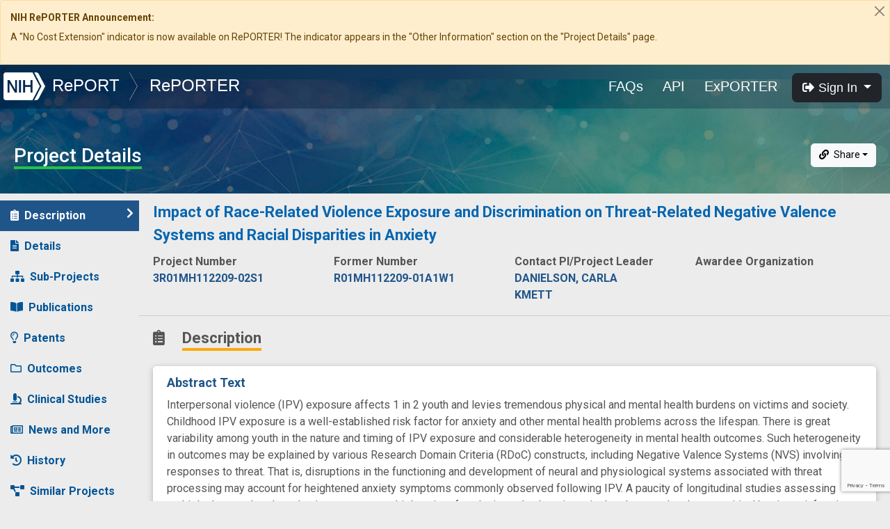

--- FILE ---
content_type: text/html; charset=utf-8
request_url: https://www.google.com/recaptcha/api2/anchor?ar=1&k=6LdpQbMUAAAAAJZN02xaecwPWh7x6aQo3BDVDR7x&co=aHR0cHM6Ly9yZXBvcnRlci5uaWguZ292OjQ0Mw..&hl=en&v=PoyoqOPhxBO7pBk68S4YbpHZ&size=invisible&anchor-ms=20000&execute-ms=30000&cb=op4qrwwtnnk5
body_size: 49378
content:
<!DOCTYPE HTML><html dir="ltr" lang="en"><head><meta http-equiv="Content-Type" content="text/html; charset=UTF-8">
<meta http-equiv="X-UA-Compatible" content="IE=edge">
<title>reCAPTCHA</title>
<style type="text/css">
/* cyrillic-ext */
@font-face {
  font-family: 'Roboto';
  font-style: normal;
  font-weight: 400;
  font-stretch: 100%;
  src: url(//fonts.gstatic.com/s/roboto/v48/KFO7CnqEu92Fr1ME7kSn66aGLdTylUAMa3GUBHMdazTgWw.woff2) format('woff2');
  unicode-range: U+0460-052F, U+1C80-1C8A, U+20B4, U+2DE0-2DFF, U+A640-A69F, U+FE2E-FE2F;
}
/* cyrillic */
@font-face {
  font-family: 'Roboto';
  font-style: normal;
  font-weight: 400;
  font-stretch: 100%;
  src: url(//fonts.gstatic.com/s/roboto/v48/KFO7CnqEu92Fr1ME7kSn66aGLdTylUAMa3iUBHMdazTgWw.woff2) format('woff2');
  unicode-range: U+0301, U+0400-045F, U+0490-0491, U+04B0-04B1, U+2116;
}
/* greek-ext */
@font-face {
  font-family: 'Roboto';
  font-style: normal;
  font-weight: 400;
  font-stretch: 100%;
  src: url(//fonts.gstatic.com/s/roboto/v48/KFO7CnqEu92Fr1ME7kSn66aGLdTylUAMa3CUBHMdazTgWw.woff2) format('woff2');
  unicode-range: U+1F00-1FFF;
}
/* greek */
@font-face {
  font-family: 'Roboto';
  font-style: normal;
  font-weight: 400;
  font-stretch: 100%;
  src: url(//fonts.gstatic.com/s/roboto/v48/KFO7CnqEu92Fr1ME7kSn66aGLdTylUAMa3-UBHMdazTgWw.woff2) format('woff2');
  unicode-range: U+0370-0377, U+037A-037F, U+0384-038A, U+038C, U+038E-03A1, U+03A3-03FF;
}
/* math */
@font-face {
  font-family: 'Roboto';
  font-style: normal;
  font-weight: 400;
  font-stretch: 100%;
  src: url(//fonts.gstatic.com/s/roboto/v48/KFO7CnqEu92Fr1ME7kSn66aGLdTylUAMawCUBHMdazTgWw.woff2) format('woff2');
  unicode-range: U+0302-0303, U+0305, U+0307-0308, U+0310, U+0312, U+0315, U+031A, U+0326-0327, U+032C, U+032F-0330, U+0332-0333, U+0338, U+033A, U+0346, U+034D, U+0391-03A1, U+03A3-03A9, U+03B1-03C9, U+03D1, U+03D5-03D6, U+03F0-03F1, U+03F4-03F5, U+2016-2017, U+2034-2038, U+203C, U+2040, U+2043, U+2047, U+2050, U+2057, U+205F, U+2070-2071, U+2074-208E, U+2090-209C, U+20D0-20DC, U+20E1, U+20E5-20EF, U+2100-2112, U+2114-2115, U+2117-2121, U+2123-214F, U+2190, U+2192, U+2194-21AE, U+21B0-21E5, U+21F1-21F2, U+21F4-2211, U+2213-2214, U+2216-22FF, U+2308-230B, U+2310, U+2319, U+231C-2321, U+2336-237A, U+237C, U+2395, U+239B-23B7, U+23D0, U+23DC-23E1, U+2474-2475, U+25AF, U+25B3, U+25B7, U+25BD, U+25C1, U+25CA, U+25CC, U+25FB, U+266D-266F, U+27C0-27FF, U+2900-2AFF, U+2B0E-2B11, U+2B30-2B4C, U+2BFE, U+3030, U+FF5B, U+FF5D, U+1D400-1D7FF, U+1EE00-1EEFF;
}
/* symbols */
@font-face {
  font-family: 'Roboto';
  font-style: normal;
  font-weight: 400;
  font-stretch: 100%;
  src: url(//fonts.gstatic.com/s/roboto/v48/KFO7CnqEu92Fr1ME7kSn66aGLdTylUAMaxKUBHMdazTgWw.woff2) format('woff2');
  unicode-range: U+0001-000C, U+000E-001F, U+007F-009F, U+20DD-20E0, U+20E2-20E4, U+2150-218F, U+2190, U+2192, U+2194-2199, U+21AF, U+21E6-21F0, U+21F3, U+2218-2219, U+2299, U+22C4-22C6, U+2300-243F, U+2440-244A, U+2460-24FF, U+25A0-27BF, U+2800-28FF, U+2921-2922, U+2981, U+29BF, U+29EB, U+2B00-2BFF, U+4DC0-4DFF, U+FFF9-FFFB, U+10140-1018E, U+10190-1019C, U+101A0, U+101D0-101FD, U+102E0-102FB, U+10E60-10E7E, U+1D2C0-1D2D3, U+1D2E0-1D37F, U+1F000-1F0FF, U+1F100-1F1AD, U+1F1E6-1F1FF, U+1F30D-1F30F, U+1F315, U+1F31C, U+1F31E, U+1F320-1F32C, U+1F336, U+1F378, U+1F37D, U+1F382, U+1F393-1F39F, U+1F3A7-1F3A8, U+1F3AC-1F3AF, U+1F3C2, U+1F3C4-1F3C6, U+1F3CA-1F3CE, U+1F3D4-1F3E0, U+1F3ED, U+1F3F1-1F3F3, U+1F3F5-1F3F7, U+1F408, U+1F415, U+1F41F, U+1F426, U+1F43F, U+1F441-1F442, U+1F444, U+1F446-1F449, U+1F44C-1F44E, U+1F453, U+1F46A, U+1F47D, U+1F4A3, U+1F4B0, U+1F4B3, U+1F4B9, U+1F4BB, U+1F4BF, U+1F4C8-1F4CB, U+1F4D6, U+1F4DA, U+1F4DF, U+1F4E3-1F4E6, U+1F4EA-1F4ED, U+1F4F7, U+1F4F9-1F4FB, U+1F4FD-1F4FE, U+1F503, U+1F507-1F50B, U+1F50D, U+1F512-1F513, U+1F53E-1F54A, U+1F54F-1F5FA, U+1F610, U+1F650-1F67F, U+1F687, U+1F68D, U+1F691, U+1F694, U+1F698, U+1F6AD, U+1F6B2, U+1F6B9-1F6BA, U+1F6BC, U+1F6C6-1F6CF, U+1F6D3-1F6D7, U+1F6E0-1F6EA, U+1F6F0-1F6F3, U+1F6F7-1F6FC, U+1F700-1F7FF, U+1F800-1F80B, U+1F810-1F847, U+1F850-1F859, U+1F860-1F887, U+1F890-1F8AD, U+1F8B0-1F8BB, U+1F8C0-1F8C1, U+1F900-1F90B, U+1F93B, U+1F946, U+1F984, U+1F996, U+1F9E9, U+1FA00-1FA6F, U+1FA70-1FA7C, U+1FA80-1FA89, U+1FA8F-1FAC6, U+1FACE-1FADC, U+1FADF-1FAE9, U+1FAF0-1FAF8, U+1FB00-1FBFF;
}
/* vietnamese */
@font-face {
  font-family: 'Roboto';
  font-style: normal;
  font-weight: 400;
  font-stretch: 100%;
  src: url(//fonts.gstatic.com/s/roboto/v48/KFO7CnqEu92Fr1ME7kSn66aGLdTylUAMa3OUBHMdazTgWw.woff2) format('woff2');
  unicode-range: U+0102-0103, U+0110-0111, U+0128-0129, U+0168-0169, U+01A0-01A1, U+01AF-01B0, U+0300-0301, U+0303-0304, U+0308-0309, U+0323, U+0329, U+1EA0-1EF9, U+20AB;
}
/* latin-ext */
@font-face {
  font-family: 'Roboto';
  font-style: normal;
  font-weight: 400;
  font-stretch: 100%;
  src: url(//fonts.gstatic.com/s/roboto/v48/KFO7CnqEu92Fr1ME7kSn66aGLdTylUAMa3KUBHMdazTgWw.woff2) format('woff2');
  unicode-range: U+0100-02BA, U+02BD-02C5, U+02C7-02CC, U+02CE-02D7, U+02DD-02FF, U+0304, U+0308, U+0329, U+1D00-1DBF, U+1E00-1E9F, U+1EF2-1EFF, U+2020, U+20A0-20AB, U+20AD-20C0, U+2113, U+2C60-2C7F, U+A720-A7FF;
}
/* latin */
@font-face {
  font-family: 'Roboto';
  font-style: normal;
  font-weight: 400;
  font-stretch: 100%;
  src: url(//fonts.gstatic.com/s/roboto/v48/KFO7CnqEu92Fr1ME7kSn66aGLdTylUAMa3yUBHMdazQ.woff2) format('woff2');
  unicode-range: U+0000-00FF, U+0131, U+0152-0153, U+02BB-02BC, U+02C6, U+02DA, U+02DC, U+0304, U+0308, U+0329, U+2000-206F, U+20AC, U+2122, U+2191, U+2193, U+2212, U+2215, U+FEFF, U+FFFD;
}
/* cyrillic-ext */
@font-face {
  font-family: 'Roboto';
  font-style: normal;
  font-weight: 500;
  font-stretch: 100%;
  src: url(//fonts.gstatic.com/s/roboto/v48/KFO7CnqEu92Fr1ME7kSn66aGLdTylUAMa3GUBHMdazTgWw.woff2) format('woff2');
  unicode-range: U+0460-052F, U+1C80-1C8A, U+20B4, U+2DE0-2DFF, U+A640-A69F, U+FE2E-FE2F;
}
/* cyrillic */
@font-face {
  font-family: 'Roboto';
  font-style: normal;
  font-weight: 500;
  font-stretch: 100%;
  src: url(//fonts.gstatic.com/s/roboto/v48/KFO7CnqEu92Fr1ME7kSn66aGLdTylUAMa3iUBHMdazTgWw.woff2) format('woff2');
  unicode-range: U+0301, U+0400-045F, U+0490-0491, U+04B0-04B1, U+2116;
}
/* greek-ext */
@font-face {
  font-family: 'Roboto';
  font-style: normal;
  font-weight: 500;
  font-stretch: 100%;
  src: url(//fonts.gstatic.com/s/roboto/v48/KFO7CnqEu92Fr1ME7kSn66aGLdTylUAMa3CUBHMdazTgWw.woff2) format('woff2');
  unicode-range: U+1F00-1FFF;
}
/* greek */
@font-face {
  font-family: 'Roboto';
  font-style: normal;
  font-weight: 500;
  font-stretch: 100%;
  src: url(//fonts.gstatic.com/s/roboto/v48/KFO7CnqEu92Fr1ME7kSn66aGLdTylUAMa3-UBHMdazTgWw.woff2) format('woff2');
  unicode-range: U+0370-0377, U+037A-037F, U+0384-038A, U+038C, U+038E-03A1, U+03A3-03FF;
}
/* math */
@font-face {
  font-family: 'Roboto';
  font-style: normal;
  font-weight: 500;
  font-stretch: 100%;
  src: url(//fonts.gstatic.com/s/roboto/v48/KFO7CnqEu92Fr1ME7kSn66aGLdTylUAMawCUBHMdazTgWw.woff2) format('woff2');
  unicode-range: U+0302-0303, U+0305, U+0307-0308, U+0310, U+0312, U+0315, U+031A, U+0326-0327, U+032C, U+032F-0330, U+0332-0333, U+0338, U+033A, U+0346, U+034D, U+0391-03A1, U+03A3-03A9, U+03B1-03C9, U+03D1, U+03D5-03D6, U+03F0-03F1, U+03F4-03F5, U+2016-2017, U+2034-2038, U+203C, U+2040, U+2043, U+2047, U+2050, U+2057, U+205F, U+2070-2071, U+2074-208E, U+2090-209C, U+20D0-20DC, U+20E1, U+20E5-20EF, U+2100-2112, U+2114-2115, U+2117-2121, U+2123-214F, U+2190, U+2192, U+2194-21AE, U+21B0-21E5, U+21F1-21F2, U+21F4-2211, U+2213-2214, U+2216-22FF, U+2308-230B, U+2310, U+2319, U+231C-2321, U+2336-237A, U+237C, U+2395, U+239B-23B7, U+23D0, U+23DC-23E1, U+2474-2475, U+25AF, U+25B3, U+25B7, U+25BD, U+25C1, U+25CA, U+25CC, U+25FB, U+266D-266F, U+27C0-27FF, U+2900-2AFF, U+2B0E-2B11, U+2B30-2B4C, U+2BFE, U+3030, U+FF5B, U+FF5D, U+1D400-1D7FF, U+1EE00-1EEFF;
}
/* symbols */
@font-face {
  font-family: 'Roboto';
  font-style: normal;
  font-weight: 500;
  font-stretch: 100%;
  src: url(//fonts.gstatic.com/s/roboto/v48/KFO7CnqEu92Fr1ME7kSn66aGLdTylUAMaxKUBHMdazTgWw.woff2) format('woff2');
  unicode-range: U+0001-000C, U+000E-001F, U+007F-009F, U+20DD-20E0, U+20E2-20E4, U+2150-218F, U+2190, U+2192, U+2194-2199, U+21AF, U+21E6-21F0, U+21F3, U+2218-2219, U+2299, U+22C4-22C6, U+2300-243F, U+2440-244A, U+2460-24FF, U+25A0-27BF, U+2800-28FF, U+2921-2922, U+2981, U+29BF, U+29EB, U+2B00-2BFF, U+4DC0-4DFF, U+FFF9-FFFB, U+10140-1018E, U+10190-1019C, U+101A0, U+101D0-101FD, U+102E0-102FB, U+10E60-10E7E, U+1D2C0-1D2D3, U+1D2E0-1D37F, U+1F000-1F0FF, U+1F100-1F1AD, U+1F1E6-1F1FF, U+1F30D-1F30F, U+1F315, U+1F31C, U+1F31E, U+1F320-1F32C, U+1F336, U+1F378, U+1F37D, U+1F382, U+1F393-1F39F, U+1F3A7-1F3A8, U+1F3AC-1F3AF, U+1F3C2, U+1F3C4-1F3C6, U+1F3CA-1F3CE, U+1F3D4-1F3E0, U+1F3ED, U+1F3F1-1F3F3, U+1F3F5-1F3F7, U+1F408, U+1F415, U+1F41F, U+1F426, U+1F43F, U+1F441-1F442, U+1F444, U+1F446-1F449, U+1F44C-1F44E, U+1F453, U+1F46A, U+1F47D, U+1F4A3, U+1F4B0, U+1F4B3, U+1F4B9, U+1F4BB, U+1F4BF, U+1F4C8-1F4CB, U+1F4D6, U+1F4DA, U+1F4DF, U+1F4E3-1F4E6, U+1F4EA-1F4ED, U+1F4F7, U+1F4F9-1F4FB, U+1F4FD-1F4FE, U+1F503, U+1F507-1F50B, U+1F50D, U+1F512-1F513, U+1F53E-1F54A, U+1F54F-1F5FA, U+1F610, U+1F650-1F67F, U+1F687, U+1F68D, U+1F691, U+1F694, U+1F698, U+1F6AD, U+1F6B2, U+1F6B9-1F6BA, U+1F6BC, U+1F6C6-1F6CF, U+1F6D3-1F6D7, U+1F6E0-1F6EA, U+1F6F0-1F6F3, U+1F6F7-1F6FC, U+1F700-1F7FF, U+1F800-1F80B, U+1F810-1F847, U+1F850-1F859, U+1F860-1F887, U+1F890-1F8AD, U+1F8B0-1F8BB, U+1F8C0-1F8C1, U+1F900-1F90B, U+1F93B, U+1F946, U+1F984, U+1F996, U+1F9E9, U+1FA00-1FA6F, U+1FA70-1FA7C, U+1FA80-1FA89, U+1FA8F-1FAC6, U+1FACE-1FADC, U+1FADF-1FAE9, U+1FAF0-1FAF8, U+1FB00-1FBFF;
}
/* vietnamese */
@font-face {
  font-family: 'Roboto';
  font-style: normal;
  font-weight: 500;
  font-stretch: 100%;
  src: url(//fonts.gstatic.com/s/roboto/v48/KFO7CnqEu92Fr1ME7kSn66aGLdTylUAMa3OUBHMdazTgWw.woff2) format('woff2');
  unicode-range: U+0102-0103, U+0110-0111, U+0128-0129, U+0168-0169, U+01A0-01A1, U+01AF-01B0, U+0300-0301, U+0303-0304, U+0308-0309, U+0323, U+0329, U+1EA0-1EF9, U+20AB;
}
/* latin-ext */
@font-face {
  font-family: 'Roboto';
  font-style: normal;
  font-weight: 500;
  font-stretch: 100%;
  src: url(//fonts.gstatic.com/s/roboto/v48/KFO7CnqEu92Fr1ME7kSn66aGLdTylUAMa3KUBHMdazTgWw.woff2) format('woff2');
  unicode-range: U+0100-02BA, U+02BD-02C5, U+02C7-02CC, U+02CE-02D7, U+02DD-02FF, U+0304, U+0308, U+0329, U+1D00-1DBF, U+1E00-1E9F, U+1EF2-1EFF, U+2020, U+20A0-20AB, U+20AD-20C0, U+2113, U+2C60-2C7F, U+A720-A7FF;
}
/* latin */
@font-face {
  font-family: 'Roboto';
  font-style: normal;
  font-weight: 500;
  font-stretch: 100%;
  src: url(//fonts.gstatic.com/s/roboto/v48/KFO7CnqEu92Fr1ME7kSn66aGLdTylUAMa3yUBHMdazQ.woff2) format('woff2');
  unicode-range: U+0000-00FF, U+0131, U+0152-0153, U+02BB-02BC, U+02C6, U+02DA, U+02DC, U+0304, U+0308, U+0329, U+2000-206F, U+20AC, U+2122, U+2191, U+2193, U+2212, U+2215, U+FEFF, U+FFFD;
}
/* cyrillic-ext */
@font-face {
  font-family: 'Roboto';
  font-style: normal;
  font-weight: 900;
  font-stretch: 100%;
  src: url(//fonts.gstatic.com/s/roboto/v48/KFO7CnqEu92Fr1ME7kSn66aGLdTylUAMa3GUBHMdazTgWw.woff2) format('woff2');
  unicode-range: U+0460-052F, U+1C80-1C8A, U+20B4, U+2DE0-2DFF, U+A640-A69F, U+FE2E-FE2F;
}
/* cyrillic */
@font-face {
  font-family: 'Roboto';
  font-style: normal;
  font-weight: 900;
  font-stretch: 100%;
  src: url(//fonts.gstatic.com/s/roboto/v48/KFO7CnqEu92Fr1ME7kSn66aGLdTylUAMa3iUBHMdazTgWw.woff2) format('woff2');
  unicode-range: U+0301, U+0400-045F, U+0490-0491, U+04B0-04B1, U+2116;
}
/* greek-ext */
@font-face {
  font-family: 'Roboto';
  font-style: normal;
  font-weight: 900;
  font-stretch: 100%;
  src: url(//fonts.gstatic.com/s/roboto/v48/KFO7CnqEu92Fr1ME7kSn66aGLdTylUAMa3CUBHMdazTgWw.woff2) format('woff2');
  unicode-range: U+1F00-1FFF;
}
/* greek */
@font-face {
  font-family: 'Roboto';
  font-style: normal;
  font-weight: 900;
  font-stretch: 100%;
  src: url(//fonts.gstatic.com/s/roboto/v48/KFO7CnqEu92Fr1ME7kSn66aGLdTylUAMa3-UBHMdazTgWw.woff2) format('woff2');
  unicode-range: U+0370-0377, U+037A-037F, U+0384-038A, U+038C, U+038E-03A1, U+03A3-03FF;
}
/* math */
@font-face {
  font-family: 'Roboto';
  font-style: normal;
  font-weight: 900;
  font-stretch: 100%;
  src: url(//fonts.gstatic.com/s/roboto/v48/KFO7CnqEu92Fr1ME7kSn66aGLdTylUAMawCUBHMdazTgWw.woff2) format('woff2');
  unicode-range: U+0302-0303, U+0305, U+0307-0308, U+0310, U+0312, U+0315, U+031A, U+0326-0327, U+032C, U+032F-0330, U+0332-0333, U+0338, U+033A, U+0346, U+034D, U+0391-03A1, U+03A3-03A9, U+03B1-03C9, U+03D1, U+03D5-03D6, U+03F0-03F1, U+03F4-03F5, U+2016-2017, U+2034-2038, U+203C, U+2040, U+2043, U+2047, U+2050, U+2057, U+205F, U+2070-2071, U+2074-208E, U+2090-209C, U+20D0-20DC, U+20E1, U+20E5-20EF, U+2100-2112, U+2114-2115, U+2117-2121, U+2123-214F, U+2190, U+2192, U+2194-21AE, U+21B0-21E5, U+21F1-21F2, U+21F4-2211, U+2213-2214, U+2216-22FF, U+2308-230B, U+2310, U+2319, U+231C-2321, U+2336-237A, U+237C, U+2395, U+239B-23B7, U+23D0, U+23DC-23E1, U+2474-2475, U+25AF, U+25B3, U+25B7, U+25BD, U+25C1, U+25CA, U+25CC, U+25FB, U+266D-266F, U+27C0-27FF, U+2900-2AFF, U+2B0E-2B11, U+2B30-2B4C, U+2BFE, U+3030, U+FF5B, U+FF5D, U+1D400-1D7FF, U+1EE00-1EEFF;
}
/* symbols */
@font-face {
  font-family: 'Roboto';
  font-style: normal;
  font-weight: 900;
  font-stretch: 100%;
  src: url(//fonts.gstatic.com/s/roboto/v48/KFO7CnqEu92Fr1ME7kSn66aGLdTylUAMaxKUBHMdazTgWw.woff2) format('woff2');
  unicode-range: U+0001-000C, U+000E-001F, U+007F-009F, U+20DD-20E0, U+20E2-20E4, U+2150-218F, U+2190, U+2192, U+2194-2199, U+21AF, U+21E6-21F0, U+21F3, U+2218-2219, U+2299, U+22C4-22C6, U+2300-243F, U+2440-244A, U+2460-24FF, U+25A0-27BF, U+2800-28FF, U+2921-2922, U+2981, U+29BF, U+29EB, U+2B00-2BFF, U+4DC0-4DFF, U+FFF9-FFFB, U+10140-1018E, U+10190-1019C, U+101A0, U+101D0-101FD, U+102E0-102FB, U+10E60-10E7E, U+1D2C0-1D2D3, U+1D2E0-1D37F, U+1F000-1F0FF, U+1F100-1F1AD, U+1F1E6-1F1FF, U+1F30D-1F30F, U+1F315, U+1F31C, U+1F31E, U+1F320-1F32C, U+1F336, U+1F378, U+1F37D, U+1F382, U+1F393-1F39F, U+1F3A7-1F3A8, U+1F3AC-1F3AF, U+1F3C2, U+1F3C4-1F3C6, U+1F3CA-1F3CE, U+1F3D4-1F3E0, U+1F3ED, U+1F3F1-1F3F3, U+1F3F5-1F3F7, U+1F408, U+1F415, U+1F41F, U+1F426, U+1F43F, U+1F441-1F442, U+1F444, U+1F446-1F449, U+1F44C-1F44E, U+1F453, U+1F46A, U+1F47D, U+1F4A3, U+1F4B0, U+1F4B3, U+1F4B9, U+1F4BB, U+1F4BF, U+1F4C8-1F4CB, U+1F4D6, U+1F4DA, U+1F4DF, U+1F4E3-1F4E6, U+1F4EA-1F4ED, U+1F4F7, U+1F4F9-1F4FB, U+1F4FD-1F4FE, U+1F503, U+1F507-1F50B, U+1F50D, U+1F512-1F513, U+1F53E-1F54A, U+1F54F-1F5FA, U+1F610, U+1F650-1F67F, U+1F687, U+1F68D, U+1F691, U+1F694, U+1F698, U+1F6AD, U+1F6B2, U+1F6B9-1F6BA, U+1F6BC, U+1F6C6-1F6CF, U+1F6D3-1F6D7, U+1F6E0-1F6EA, U+1F6F0-1F6F3, U+1F6F7-1F6FC, U+1F700-1F7FF, U+1F800-1F80B, U+1F810-1F847, U+1F850-1F859, U+1F860-1F887, U+1F890-1F8AD, U+1F8B0-1F8BB, U+1F8C0-1F8C1, U+1F900-1F90B, U+1F93B, U+1F946, U+1F984, U+1F996, U+1F9E9, U+1FA00-1FA6F, U+1FA70-1FA7C, U+1FA80-1FA89, U+1FA8F-1FAC6, U+1FACE-1FADC, U+1FADF-1FAE9, U+1FAF0-1FAF8, U+1FB00-1FBFF;
}
/* vietnamese */
@font-face {
  font-family: 'Roboto';
  font-style: normal;
  font-weight: 900;
  font-stretch: 100%;
  src: url(//fonts.gstatic.com/s/roboto/v48/KFO7CnqEu92Fr1ME7kSn66aGLdTylUAMa3OUBHMdazTgWw.woff2) format('woff2');
  unicode-range: U+0102-0103, U+0110-0111, U+0128-0129, U+0168-0169, U+01A0-01A1, U+01AF-01B0, U+0300-0301, U+0303-0304, U+0308-0309, U+0323, U+0329, U+1EA0-1EF9, U+20AB;
}
/* latin-ext */
@font-face {
  font-family: 'Roboto';
  font-style: normal;
  font-weight: 900;
  font-stretch: 100%;
  src: url(//fonts.gstatic.com/s/roboto/v48/KFO7CnqEu92Fr1ME7kSn66aGLdTylUAMa3KUBHMdazTgWw.woff2) format('woff2');
  unicode-range: U+0100-02BA, U+02BD-02C5, U+02C7-02CC, U+02CE-02D7, U+02DD-02FF, U+0304, U+0308, U+0329, U+1D00-1DBF, U+1E00-1E9F, U+1EF2-1EFF, U+2020, U+20A0-20AB, U+20AD-20C0, U+2113, U+2C60-2C7F, U+A720-A7FF;
}
/* latin */
@font-face {
  font-family: 'Roboto';
  font-style: normal;
  font-weight: 900;
  font-stretch: 100%;
  src: url(//fonts.gstatic.com/s/roboto/v48/KFO7CnqEu92Fr1ME7kSn66aGLdTylUAMa3yUBHMdazQ.woff2) format('woff2');
  unicode-range: U+0000-00FF, U+0131, U+0152-0153, U+02BB-02BC, U+02C6, U+02DA, U+02DC, U+0304, U+0308, U+0329, U+2000-206F, U+20AC, U+2122, U+2191, U+2193, U+2212, U+2215, U+FEFF, U+FFFD;
}

</style>
<link rel="stylesheet" type="text/css" href="https://www.gstatic.com/recaptcha/releases/PoyoqOPhxBO7pBk68S4YbpHZ/styles__ltr.css">
<script nonce="t1JT1SEmohbTVGjgyi952w" type="text/javascript">window['__recaptcha_api'] = 'https://www.google.com/recaptcha/api2/';</script>
<script type="text/javascript" src="https://www.gstatic.com/recaptcha/releases/PoyoqOPhxBO7pBk68S4YbpHZ/recaptcha__en.js" nonce="t1JT1SEmohbTVGjgyi952w">
      
    </script></head>
<body><div id="rc-anchor-alert" class="rc-anchor-alert"></div>
<input type="hidden" id="recaptcha-token" value="[base64]">
<script type="text/javascript" nonce="t1JT1SEmohbTVGjgyi952w">
      recaptcha.anchor.Main.init("[\x22ainput\x22,[\x22bgdata\x22,\x22\x22,\[base64]/[base64]/UltIKytdPWE6KGE8MjA0OD9SW0grK109YT4+NnwxOTI6KChhJjY0NTEyKT09NTUyOTYmJnErMTxoLmxlbmd0aCYmKGguY2hhckNvZGVBdChxKzEpJjY0NTEyKT09NTYzMjA/[base64]/MjU1OlI/[base64]/[base64]/[base64]/[base64]/[base64]/[base64]/[base64]/[base64]/[base64]/[base64]\x22,\[base64]\\u003d\x22,\[base64]/CvhBJwqLDizRIU8KJwodgRsO3w4TDllnDpsOlwrXDumxNNibDmcKsK1HDh0JHKQPDuMOmwoPDpsORwrPCqArCjMKEJifCrMKPwpouw7vDpm5lw78eEcKtbsKjwrzDrcKiZk1Ww4/DhwY1cCJyRcK2w5pDSsObwrPCiXTDqwt8e8OkBhfCsMO3worDpsK6wo3DuUt/exgicjVnFsKHw5xHTHLDqMKADcK+cSTCgyrClSTCh8Oxw4rCuifDusKzwqPCoMOqOsOXM8OQHFHCp2w9c8K2w7PDiMKywpHDu8Kvw6F9wqhxw4DDhcK1RsKKwp/Col7CusKIQ0PDg8O0wpgdJg7CqsKkMsO7PMKjw6PCr8KeWgvCr3bCgsKfw5kWwq53w5t3blsrGxlswpTCmQ7DqgtYTipAw4I9YQArNcO9N15Hw7YkKRoYwqYXT8KBfsKPRCXDhl/DlMKTw63DlFfCocOjHhQ2E0LCu8Knw77DiMK2XcOHGsOCw7DCp3XDnsKEDHjCjMK8D8OVwrTDgsOdZwLChCXDhmnDuMOSZMO0dsOfVMOqwpclKMODwr/CjcOPcTfCnBAbwrfCnGkLwpJUw6jDo8KAw6IkFcO2wpHDkXbDrm7DpcKcMktYQ8Opw5LDk8KyCWV3w5zCk8KdwpNmL8Oww6XDrUhcw7jDiRc6wpXDhyo2wpdtA8K2wpQkw5llc8Obe2jCmQFdd8KowpTCkcOAw47ChMO1w6Vddi/[base64]/[base64]/Dj0PCsyhSDl1GTy3Dt8Owwq7ClF3CryUMRQ9PwpI8JlATwqvCg8KFwoxuw41Sw6rDv8K7wrN5w60mwoLClz3CvmHCnsObw7TDrG/Di3/Ds8Oawoc0wqBGwoB8B8OLwpTCsxI1Q8Oow6AwfcOvN8OqccKHLAFtKsKmCsOEckgnRitCw4Jqw7XDg3g/S8KmBUU6wplxIXrCrhfDtcKqwq0iwqbCqsKawo/Dp17Dm0U6w4Mfb8Ouwp9Ew4bDgsKFOcKqw7/[base64]/CusK/csOKwoAhw49ew4JiblPCrWtdIGB2b3XCtg/[base64]/DgMKbKWZeCcKmU8OFMMKzwrfCtHzCggLCtAo4wrHCoWzDmVISS8OXw6HCvcK5wrzCoMOUw5jCsMOYacKPw7XDrlLDty3DkcOXTsKmBsKOJFE1w7jDjkvDn8OUDcODPcK0FRABbcO7b8OrfinDkzlYRcKUw4TDssO2w5/CtGwCwr91w6slw5UDwrzCliHDlT0Qw7DDiwXCgsKvdxElw6Ftw6gGwq0XHcK3wrk8HMK7w7fCpcKuQ8O4LgV1w5XCvsK8CTd0LVHCqMKMw5HCgXvDtzfCm8KlFBDDvMOmw7DCqCwaWsOJwrR+e3IUI8K/wpHDkk3DkEkTwoZ3V8KYah58wrjDmsO7U2F6aRfDq8OQPVvCkGjCoMKzc8O8fVgkwo54c8KuwoDCkzlBIcOYM8K/KXvCvMO4wrZGw4nDgWLDo8KFwqwfKi8dw5TDicK1wqBcwotnIcO0egF2wpzDo8KwO03DnmjCoQ51ZsOhw7tiM8OMX1B3w77ChiowV8OxdcOJwrrDv8OqH8K2wqDDrhbCvsOgJkUESjsQeE3DpRnDh8KHOsKVIMO9EWvCrD8WTVIjJcObw60uw7HDoA4/GWt/UcO7woJZcGROVDQ4w5RWwpAULGJRB8Krw4sMwqAzQyU4C01YNyPCrsKPMn4PwrrCg8KvMsKgE1TDnljCoz80cirDmMKsXMK7UMO/wr/[base64]/S8KyQmPCnmzDlcKcw5Rtwr/DvcOrwq8TSTXCnwQ0wpZdScK5aSpBV8KYw7hxU8Krw6LDmcKRMHbChMKNw7nCmSPDjcKVw7fDmMOswoI0wqxjRFlSw7PCpBNOT8K/[base64]/CnsKSwqJmCMKzwrnCrMK3YUHDlMOocGxXw55LfWPDjMOtVsOMwoLDmcO5w5TDpDVyw43Dp8Kjwqk2w73CoTvDmMO/[base64]/wohfesKHwqw1enDCvsO+w4XCi8K8w4lkf1hCwq3DuA0yX3vDpDsgwqRdwobDjkxiwrMWFxRaw5o4woTChMKTw7zDgjJOwqkiC8Ksw7whBMKCwpXCvMKKTcO/[base64]/w5nCrmvDmAZzwrJKw4TDiA0OUxVnw5DDmkdsw4LDm8K/woIfwrMCw73CvMK2aw84DwzDjnJTWMOfDsOXRW/CusKlbFV+w53DsMO3w5nDgnfDh8KlFkE2w5AOw4DCumjCq8Khw63Du8K7w6XDpsKfwqIxbcK6ICVRwqMQYVJDw7sWwpXCrMOow4NsOcK2X8O7IMKoEFXCpRXDiBB4w5jDq8OdQjJjRWDDoXU2H1HDjcKOHmnDmB/Dt0/Cnk8Fw75AcwzCmcOsA8Ktw7XCrcK3w73Cr0s9BMKTWHvDjcKQw7XCjQHCvgXChMOSO8OJRcKvw5F3wozDpxtAIlZ2w5R5wrxFIS1QeV5fw64tw7hOw7nCh0QEK27CgMKlw4dbw5IVw7LCtMOpwqbCmsK/ScKVWCp0wr54wokkw7Ekw7IrwqHDvxTCklnDiMOcw4dBGBN9w6PDtsKfbMKheW84w7U+DAMwYcOqTT0XacO6LsOgw47DvMONelzCkMKvHDFTWXZ/w5rCuR3DrHTDo2AlScOqennCk1xNUMKiGsOmF8Opw73DtMK8LnIvwr/[base64]/[base64]/CuF7DscOITcKjw6N5cSEDwqY3dlMdZsOzUSkNwqjDszJBwqlvb8KrPjcWI8Omw5fDo8OowprDosODSMOPw401S8KnwozDi8OHwqXCgndUX0fDtn0vw4LDjk3Dk20iwoAYbcOSwrvDusKdwpXCtcOkVmTDkDhiwrnDv8O/OMOww6wTw6jDiXrDjTrDi0LCglkZTsO5YD7DqhNFw7/Dhlwcwr5hw4svOV7DlsO3EMKzaMKbfsO7ScKlS8OWfgBTGsKAecKqYV9Lw7rCqknCiFPCoAHDlhPChEV1wqUPP8OXViUHwoXDunFWIn/[base64]/w6NFwq85aj/Ds1Isw7jDucKYwqzDvsOZwqxfQAzCuMKeD140wpfCisK2FDYMFcKaw4zCmAjDjsKYQmoAw6rCnsK3YsK3S2TCuMKAwr3DhsKhwrbDo0pHwqQlUikOw4NlbhQWGUPClsOYPUTDs3rCmXDCk8OdChTDhsKQGg/Dhy3ChSIFB8Onw7HDqHbDgXxiPWLDnTrDs8KKwpNkN1goMcKTRsKJwp7Ci8O/HRTDiDDCgsOvK8OwwqzDlsKTZlTCinjDo1AvwoDCp8OxBMKsejp5IEXCkcKgHMO+McKEAVXDt8KONMKdbzDDkQfDocO9AsKYwpVowoDCr8OMw6XDsDwxMXvDkUk2wr/CnsK5asK3wqbDhjrCnMKGwpDDo8KmC0TCosKMDEk8wpMRIn3DrMOzw7nCssKKOF15w5Iqw6/[base64]/[base64]/[base64]/DvVPChMOEacO0w6PDuyIya07DlcOcwrbDnlMvPk/DscKUeMKiw6p3woXDpMKrcFTCjGbDtR7Cq8KBwpnDuF1iT8OKLsO1X8KawpZkwpfChQzDkMOiw5UlJsK0bcKca8KVd8KUw593wr1awrxJUcOGw6fDqcK+w5kBwrbDosKmw4Jdwp5BwqUnw4rCmFUMw7NBw7/[base64]/Dj3nCvwo4EUXCm8O/w6NWbFRWwooKansmKSVfw7Fbw5EIwpAmwrjCtQPDgXnCtQ/DuAzDvFdHNhgzQlXCjj9XBcO7wrHDrn3ChcK5QMOqN8OFw6XDhsKMK8Kiw4VowoTDqATCusKYZCUPDg8KwrYsIwARw54NwqRnGcKlJcOAwqs8Sk3CiE7Dkl/CusKbw4dXfyZ8wozDssKoasO7IsKkw5PCn8KYegtWKSfCgkPCjMKjYsO7WMKjJHLCqcOhZMOSTsKhJ8O4w6HDgQPDgEdJRsOqwrTCgDPDuCAMwo/DqsOlwqjClMKYLnzCu8KpwqMGw77CtsOUw5bDnBDDisKTwr7DpzTCk8KZw4HDs0rDqMK/QTnCisK2wpzDsyXDnQzCqDsuw61zG8O/fsOVwoXCrTXCrcOJw5x4Q8KKwrzClMK0Y0U1wqLDtlTCrcKOwoxywqgTBcK5ccKAOsOSOS0Ewod+BsKywrHCkirCvhJyw5nCgMO/KMOuw4tzRMKtXhcRwrVZw4Q/WsKtNMKeXsO2ckB8wr/CvsOMIGwpYF92OXt6RUbDljksB8OcTsObwqXDrMOeTB5wQMONQSBkV8KUw6DDpAFqwolxWA7Cv1dcXVPDpcKNw6zDjMKlDQrCoWh2YxrCmFbDsMKIIHrCn1N/woHCi8K9wojDjmLDqG8Mw7TCssOfwo86w7nCpsOfbsOCBMKBw53DjMOfFz1sUk7DmMKNPsO3w5NQKcKIGGXDgMOTPsKnByrDgnvCnsO8w4bDhTLCrsKqUsOnw7/CiWUfNDrCrwgOwr/DssKhT8OaUcKJMsKbw4zDmkfCosOwwr7DrMKzMEtKw4zChsOQwoXCrgEyZMOrw6jCozVZwrrDjMK3w6PDoMOOwpnDscOCCcOaworCgm/Dl2HDnSoww5lMwoPDu041wrrDvsKOw63CtChOHz5pJsO2D8KURcOLDcKydQtBwqhyw4gxwrB8N1nDuwE7IcKtCMKGw58QwovDsMKKXEvDpBM6w4NEwqjCungPwqZPw6xGAX3DgwVmYmIPw6bDl8OsScK1IQ/[base64]/CjQ9Kw6IVcTh1wpnDrcKAw4vCusK+w4DDsMKHw5oSRGwmacKpw4ANSGcuHgJ3HHDDtcKqwqAxBMOow4EeT8KwW0/[base64]/agkxI8Kjf8O9GsOdw6LDj8Kbw5bCv0XDpDViIsKrBsKXVcK+L8Ksw7HDsUNPw6rCo146wpcIwrVZw4bDucKgw6PDiX/[base64]/DgMO6QcOywrrCk8OLwqnDoMOtfwEDw6TDnCzCo8Onw79bbcOww4ZYeMKtW8OeHzXClcOAHcK2VsOfwpA0HMKsw4TDukgnw48ONm1iAcO4byfDvgMEAMObZ8Onw6vDqyrCnE7DuWg0w5/DsEESwrzDtA5rPBXDlMO+w7tgw6c7I33CpWxCwonCmiEgUkDChMOHw7HChwESYcK+w6hEw6zCl8Kxw5bDn8O/P8KtwosfJMOtW8KJbsOAJGsmwrfCucK0PcKkdF1fUcODIATClMK8w60ABWXDs1vCgjDCjsOgw4jDkjHCjzHCscOqw7slw79bwr9iwpDCqsKFw7TCoyAFwq1uRkXCmsKjwphKAyEMdHxUa2/DoMKofi8fWg9Ae8OZHcORA8KuWhDCrcK8BCjDi8OLC8ONw5jDnUcoUjscwqt6XMO1woHDlRZoAcO5bQzDhMKXwrhxw4NmCMOjJU/DoQTDln0fw6sLwonDlcKOw4nDhiAxBQdAWsO1R8OqLcK1wrnDgwkQw7zCtsO1WmhhZ8KkGcOjwp7DlMOQCTPDt8Kzw6E4w5sORR/DqsKOUx7Co2Jrw6XChMKrLcKKwpHCgR0vw6PDl8OcJsOeNcOKwrB4NSPCswIpLWhawpjCrwhEP8K4w6LDgDvDksOzw6gyKS/CnU3CoMOVwrleDVB2wqYybWrCuVXCksOaUDk8wqbDpBoNSEUKVR87WTDCtjh/w70/[base64]/DiMOsw4UMfcKCMgbDoxHDgMOFw53DnRbChMKpXhDDnh/DhxVqS8KJw6MNw4E7w7VowqB9wrEQXn9oM2VNbMKvw6nDkMKqWArCvmHCrsOZw7pqwrPCq8KDMlvCnU9LVcOrCMOqIzfDnQosGsOtABnCjVLCpGEDw5w5Tl7CsXBEwrJnGQXDiEbCtsKgajbDlmrDkFbDmMO7alovKkoww7dMwoopwqJmcDxZwqPCjsKIw7nDlBw/wrQywr3Dr8O8w7YIw5HDk8OdUV8PwrxLc2t5wrXCj1xcXsOEwrXCvn5HQ0/Cj2oyw5fCthM4w6/DuMOMJhxvB03CkTXClzovRQlGw7Z8wpQKOsOlw7DDksOwGWhdwpxebUnCjsO+wrwjwpFZwoTCmmnDtsKMGQLChwlpc8OAfxjDiwU2SMKXw5tBHn9GWMOdw4ZuLsKdf8OBNGFQLn/CvMOcQcOaNA7CkMOYBQXCqynClQ0pw43DtFwLa8OHwo3DvH8EIzQPw7LDi8OaTxM+GcKFEMKAw6zCilnDmsO/[base64]/[base64]/R2PChMK8w7UeZE9CPMKqwq3Dk1XDv8Kow5hSw5ptwpHDjMKWIEcuWcOreyLCozDDmsOTw6taFmDCssKFaUrDpsKyw4UCw6pxwpxrBWrDu8OCNcKXUsKjf3Rpwq/DrldKChXChgxjKMKgUgd0wozDscOvH23DlcODEsKtw7zCm8OKH8OGwq8iwqvDtcKuLcOKwovCjcKiX8O7D2DCkSPCtwo5WcKbw4LDvsO2w49ow4Q4AcKcw45BEDTDh0Rqb8OWMMKmVxcxw4FoVMOPX8KOwonCj8K+wr5qTh/Ct8O2wr7CrBjDoRvDm8OBOsKfw7PDoUnDik/Dr0fDnFYSwq4xaMKkw7jCoMOSw4Y+wo/DlMO5cipUw4dwb8ONVEp/[base64]/CjFfDnnHCkMO3wq3CljnDgsK+wp/[base64]/[base64]/[base64]/[base64]/UsK9CMKeecKZOMOATULCnjJae8KFwrjDg8KWwoLCuH5bHcOPwoLDjcOZTVUowqLDusK/BnLCllonag7Crip7aMOpWxHDlw1oeH3CnsOfdGjCs1kxwqBzIsOPVsKzw7PDj8O4wq90woPClRHCmcKTwqbCtF4Jw7LCsMOCwrUewqk/N8OIw4sNJ8O3SEUPwqbDhMKTw6R3wqdTwrDCqMKCT8OnHMOJCsKHDcOAw7w+F1PDqUbDlcK/[base64]/[base64]/[base64]/[base64]/DkBTCnBnChn9gD8Kbw5IFw4FMwqc6wo8dwr7CsT7CkUcuA15/ZhXCh8OFScOTOXjCv8O3wqtOOyBmEcOXw49AF1gcw6A3P8KLw54SLhfDpWHDt8K7w5V/[base64]/CssKTw4/Dv8KPezLDkjZDw7Vfw6VNT8KmT0PDn0oGRMONLMKXw57DvcKAc1dBI8OdNx5xw5PCtUA+BmdbQUxXbWUbW8KcasKiwoIJD8OOIMKFNMKmBMOeN8OoOMK9GsOHw6sGwrUHT8O4w65DTwE8GlIgM8KwSwpjAH1owpvDsMOBw415w41jwpAGwop3Pj9/bFjDvMKYw6lgf2XDnMO2esKgw7rDlcOpQMK7HwDDnFrClgAowq7Dh8OodyvDlMKEZMKBwrAVw6/DqAE3wrZWI1UKwqXDhzjCtsOGNMOfw4/[base64]/Dgn8fw5nDj2HCvVd3FS/DiQ3DhcOYw54ow5rDsMKjFsO1XGZibMOxwokIDhrCiMKrKMORwpbCijEWKcKZw6tvaMO1w6AIKwxywrd3w5TDhWB+eMO0w5bDscO9EMKOw7s+woZpw7wgw71/[base64]/DrT3Cv8KBCC/[base64]/DqsK/wo5RLXkwesO+wp/[base64]/Cl8Omw6LCmy/DucO5wr7CtsKlwopgGAvCkcK0dMO5Vg/ChcKGwpbCuzIxwoHDpw8rwqLCoF8Sw57CncOxw7Asw4AZwqLDq8KCWMKlwr/DiytBw7MzwqlEw67DnMKPw7crw4pDCcOEOg7Dsn3DpsOlwqsFw71Dw7s8w5FMLDx4UMKxQ8Kfw4YMNEXDgRfDtcOzXEUFBMKVG1Ziwp8fw57DusOmw6nCvcKvFcKpVsO0UzTDpcKxNMKIw5DCv8ObCcOfw6PChn/DvXXCvjDDhDZqPMKiR8KmcXnDrMOYJmYUw5HCox/Ck2QTwoLDo8KLwpR+wrLCqsOwL8K/EsKnBcO2wpAqPSDCh3FqfAHCnsOjdANFNMKVwoQNwqcETsOaw7xkw6hewp5lQcOgFcKBw757ewRjw4xDwrjCrcO9R8OFawHCmsKOw4Fzw5PDuMKtfcOdw6/[base64]/emEiFj7DlcOYJsKXw73Dhh7DpFPDh8KMwqjCs34LGcKJwrfDkS3CvHTDucK4wpzDnMOad1ZTO1bDnH4bfB13N8KhwprCsmxXS1h/[base64]/CtMO5PMKQeMKlwqLCiQ9wVzAdQsKdw5PCsMORMsKOw71IwoEdNyR8wpjCkXAhw73DlyhDw7TCvWtEw4Rww5bDsAU/wrUtw7PCm8KpVmrDiihfesK9b8ONwoHCrcOqVQQeGMOQw67CpgnDmMKWw7HDlMK1ZMK+NxcDSwAvw5/[base64]/[base64]/[base64]/AMOmw7zDkMOCw7xgw6bCicKewprCg8K5LmTChSlTw7fCi3rCs1/DusKow7sZFMKLCcKbAEXDhzorw5PDiMO6wqJ/wrjDiMKywo7CrX9PNMKWwpnDi8K2w5M8UMOnXmvCpcOgLSrCi8KIbMKdSldkQXt1w7gFdGxyTcOlQsKRw7bCrcKqw5gHbcKUU8O6MTtJEsKgw7nDm3zDi3XCnnXCoHRVBMKoY8OLw5Jzw5Y6wpVBIzrClcKGSQvDpcKMTcKuw49lw7VnC8Kow7/[base64]/w73DllIuGVknXcK7w4pIExM0LcOCVDrDrsO2Lm/DtcOYOcOFDgPDp8Kyw5clRsKVwrJ5wozDrXJ8w4DCj3jDjx7CpcKtw7HCsQVpIsOdw4YOVRvCtMKwFmIkw4MPNcO4TiZRbcO7wp5OY8Knw5rDomfCrsK5woQpw6J/O8Ojw48lLUI4QD9Qw4o6XxrDkXsNw4nDsMKVdU4ERMKIKsKvOQlTwozCh1xoSRYxMsKFwq7DkCkqwrZxw5tkGkLDuH3Cm8KiHcKiwrLDnMOfwqfDu8OECx/CscOpezfCg8O2wrJCwpbCjMKEwqVwUMODwrBKwqsMwrrDlDsFw4xueMODwq0nGsOLw5DCgcOZw6g3wonDsMOndcKDw6N4wq7CpiEhJ8ODw6gYw4nCqnfCr2vDtis0wo9fPn7CtFzDkyoow6PDqMO/YCtsw5B7dV7Cs8OFwpnCnyHDrWTDqRXCvMK2woMUwqVPw6bCkC/DusKHaMK1woIYXFBmw5k5woYPaWRdbMKCw6cNw7/DrzMkw4PCvFrClg/CpEVfw5bCr8K2w5HCuCg/wopgw5JwFMOCwpDCksOfwpjCt8O8c0VZw6PCvcKxLDzDjMOgw5Q7w6HDv8K4w6pJcVLDicKPJS3CpcKOwqxZKRZQw59LPsO/woPCjMOcG1wDwpUTc8Kjwr13Nz1Dw7s6dk7DqMK/agzDnGYpcMOWw6nCp8O8w4DCuMOUw6N8w7XDiMK4wpRvw57DscOww5zDocOsWxAUw4bCgMOaw7LDhyJMMQZpwo3DjMObAjXDgH/[base64]/[base64]/wqDCuwonwovCnkbCpcO1w4wtw4U6w7bDkxIbQcKOw57DqkszOMOAbcK+BxDDssKsUirCtsKdw6gswqYPIC/[base64]/CtcOmOgfCk8K7QXLCpsOrwrUVVCUUwonDh3JxccOoUMOAwqXChD7Ci8KaWsOpwrfDvBdjVxHCqVjDlsKdwp8BwoTChsOpw6HDgmHDmcOfwofCvy90wpDCsiXCkMOVLSxOAVzDjsKPYwXDoMOQwpsEw6XDjVwWw4Urw4XCiQ7CpcKlw4/CrcOUFsO2BsOpMcOxAsKaw5t7Y8Odw73Do0FLUMOAMcKtQMOvbsOSJSvCp8K/w7sGYhvDiwLDmcOJw4HCsx8Lwq9zwpzDhVzCq3pZw77Dj8KSw7fDgG9Tw5l4JMKYH8ONwqBbcsKOHEAaw5nCr1/DkcKew5YGcMK9JyZnw5UowrRQAxrDrXBDw7QVwpIXw67CoGzCg0dHw4vDjDElFUfCsHRAw7XCmGPDjFbDjcO2bGkFw4/[base64]/Dg8OPRMKxw7LCrwVnwpFBwr1yVhDDn1zDt19AaTUEw7dPIcOfGcO8w7REKsKhMcOzSiYUw4jCg8Kuw7XDrmHDhz/[base64]/w7jDtMOZDkZXwooRwpnCqD4aVRvDghbCg8OKwrLCuhdkOsKfIcOkwoXDpVnCn3DCh8OxDXgEw5tiOHfDicORCcO7w5/DkhHCi8K+w7R/WgRGwp/[base64]/[base64]/wrPChMKAwr/[base64]/wrfCpsKOwq1DwqbDixwRXn/DnUTCj3gbRnvDiTUHwozChQ08HsOhGVlIfMKhwqbDi8OFw5/CnEI1csKZCsKxYMOnw50zc8KnAcK7w7vDkkTCs8O3wrNbwpjDtgk4EHfCjcOUwq9CNF84w5Rbw7s6QsK7w5rCg3ozw7wBbjHDtMKlw5BQw5PDhcOFbsKvQzF1LiEhYcOVwp3DlMKtQh9Hw4wew4/Dt8O/w7UswrLDlB45w6nClQfCgA/[base64]/Ch8KBDMOZw5LDkkzCl8KJw57DjG3CkRDCtsO5S8Kfw6kDFkhywqtPKF8+wonCmcK0w7bCjsOawobCksOZw7xzPMKkwpjCmcKhwq0dZzXDsEAaMEUTwpA6w6NHwo/CsQvDo2UdSlDDsMOHSnfCuizDrsKVMRXCiMK+w6TCpMKlf35/JlpQOMKPw6oiBQfDglYIw4/DoGVNw5V+wp7DnsKnA8OXw7nDjcKTLk/CnMOPI8KYwphOwojDm8OXSUHDuD45w7zDpRcIT8KiEmVyw4jCj8O+w53DocKrHl7CojkDAcK6F8K4QMOIw5B+J2LDp8Oew5jDl8Ogwr3Cs8Kvw6kPPsKJwqHDvcO2XSXCu8K3f8Oxwrx/wr7Cr8OSwqVZMsO9acO4wqFfwqrCrMO7OEbCp8Ogw6HDmVdcwoJEYMOpwqJJfyjDiMOPNBtcw47CrAVowo7DuAvCnBPDjTTCiAtMwrnDu8KIwpnCh8OMwoYrHsO2SMKNEsK6UU3DtMOmCCV7woHDmGR7wr8rLzsnZEIQw7fCscOOwrvCvsKbwo5Rw5c3OiAXwqhlcB/[base64]/Cvn7DoMKyZcKhc8KrPRDCisKcd1nDol45a8KqUsOdw58Bw5xdEgxiwpw6wqxuRsOOSsO6w5RkOMKuw6fChMKdfhF8w402w53DrhIkw4/Dk8K6ThPCm8K7wp0NA8O4T8KcwqfDqsKNC8KTRHlcwqk4PMOoQ8K3w5XChCFiwoBeCDlFwq7Dm8KXMcKlwp8Fw5jDr8KtwoDCmAcCHsKgTsOdHAPDrHHCvsOXwq3Dv8K9w63Ds8O6Ny0fwqhzFyxqWcK6cXnCu8KmTcKAc8OYw43CjGLCmh4IwrUnwplCwo/CqnxeLcKNwqHDpQsbw45JEsOpwr3CgsOywrVcS8K3Y1xXwqXDoMOEQsKvdMOYKMKPwp45w47Dl34qw7x0EQYSwpfDsMORwqjCiHVzXcOjw7TDv8KffMOXEcOgYjwlw5huw5/[base64]/wqcuw7JMw71ywq1Xc2rDhzPCiQPDvEE4w63DqcKyB8Oyw5PDk8KNwpbCq8KJwqTDicKJw7vDvcOoOW1MU3dsw6TCuhJ+UMKhMcOhaMK/wr0Vw6LDjQVlwogqwrVAw4xpa21vw7gyV2oTGcKeA8OYCnMhw4PDqcO2w6zDgkkfVMOgfjvCssO8NsKYeVfCkcKFwrcWK8OTVcKtw7IwSMO9f8KqwrMdw5BdwrvDpcOmwoXCtgrDtMKpw4ppJcKuHcOZacKLS1rDmsOCSARAaCwYw49pwq/CgcOywp8sw4fCrh0Mw5rCgMOZwq7Dq8OjwrrClcKMA8KAUMKUSm8YfMOZM8K8JMK7w7t+wogjETkRVsKyw64fS8O1w5jCrsOaw5s5HDrCqcKUI8OuwqPDqUbDlC0DwpI7wqZmwq88KMO+UMKdw7Mmbn3DqWvCj2nCncO4ez1mbxcyw6nCq2VMNcKNwrJxwpQ8wpPDvW/DrMOsLcKqW8KlJMOZwq0NwrgGaEdENkl/wppLw5sTw55kTzHDisO1QsONw6cBwq7CqcKEwrDCvHprworCu8KRHsK1wqfDssK5K1/CtVLCq8KQw7vDrsOJU8ORG3vCvcK7wqHCgSDCn8OabhvCrsKjL140w7Fvw6/[base64]/[base64]/wqJeDcKFNCsFw4lLw4TCp2bDrsK/w7M2w7nDhMK3LsKiLcK/[base64]/Di8Ovw4w9a8ORMy/CoTnCqAvCgj3Dv1FLw5IUYVRdDsKKwrjCtCXDhA9Uw4/ClFTCpcOnU8Kew7BxwoHDqcOCwrwTwrzDicKMw7AawotKwoDDmsKDw5rCvzrChBzCp8KnLjLCsMKgV8OmwqPDpAvDrcK8w6YOasKyw6pKC8ODVMO4w5U0AsOTw4/CjsONBxPClF/CokMIw7pTXlEwdgLDt1fCm8KyJzhPw6hNwrMow77Dm8KHwopZCsKYw6QpwrkXwqjCpCfDpn3Dr8Ksw5DDmWrCrcOPwrvCtCvCqMONSMKzMRvDhCfCj1nCt8O6JEFcwqTDtMO2w6NRWBJGwpbDn3fDuMKpKjTCncKHwrfCkMKiwpnCuMO/wo0Mwq3CjFXCuBDDu3zDhcKgKzHDn8KiBMOAEMO+CnVaw53CjB/ChAwTwp7CocO2woQMFsKhI3NHCsKpw7McwpLCtMOwRcKoURBXwqHDhCfDnlc4NhPCg8OEwrZHw61OwpfCoHPCssOqacKdw70EOsKjX8KawqXDvTIfNsOfEGfDuyzCtigwYMKxw6PDkDhxfcK8w7ETLsKYRkvCm8KqP8O0a8K7N3vCk8ODJsK/EzkqO3PDssKpfMKBwp9pUHFKw4ZeQMK3w5jCtsOjHMKOw7VFV1bCsU7Cu0QOG8K0FcKOw5PDgAHCtcKvFcOFW1zCk8KEWloYOmPCjHDCrcKzw7DCsgrChGBpw6JcRzQbVlBMf8KZwq/DminDkSDDjsOFwrQFw4Rdw40zYcO7XsOOw4dQGRk5cVDDpHgwTMOzw5F4wp/Co8K+VMK5w4HCt8OCwpDCnsObHMKcwrZ+bcOGwqfDu8OXwpbDjMOLw41iF8OReMOkw7DDq8KgwopjwoLDjcKoXzYkQEREw5ssfV5XwqsfwqwpGEXCjMKUwqF1w5BFHifClsO1ZTXCrhIswqPCgsKmUy/DgiUJwp/DisKnw5rDisKDwpECwqV2GUwHGMO5w6jCuk7Cn3ASBy7DoMOhfcOdwrHCj8KXw6TCv8OZw4fCmRZAwp5YHMKuE8Oxw7HCvU0awowySsKSCcOKwo/DosOSw4dzM8KKwpM3PsKkfCMAw4nCocOFwrPDlSYVYnlMdcKRwqzDphhcw50/[base64]/DpsKjFhTCsjcjZ8Klw6bCu8KGCMKDC8OvMx/DisOywpfDgiPDnjhkbMKBwqrDssKVw5wXw55Rw5PCpxLCiipuXMOVwqrCksKLJil/acKrw7lSwqrDmlrCocKiflQcw4g3wrxiSMKYegMKecK+XcO9w5/[base64]/ChMOTw63DqsKjSMKiSB9hN0szXxnDisOZZFtMBMKUXHrClMOPw6XDqExOw7rCk8O3GycMwr9DKMOWdcOGHDvChMOHwpM3Sm/Dv8OlC8Ogw7sZwpnDpS3CmCDCizNvw6FHw77CisONwpBQAE7DkcOOwqvDghExw4rDtMKIJcKow67DplbDosOKwo3Ci8KZwrjDg8O4wpfCkU/DjsOTw7xoIhJXwqfClcOJw6LDjzgONSnCrkFCX8KmMcOkw5LCisK+wq1Ow7pTDMOGV3PClTjDiEXCi8KWI8OFw75nKMO4QsOjwqXCkMOqB8O8RsKpw67CuEM1C8KvfjPCuE/DlHnDmXELw5MPCHjDlMKqwrXDjsKpCcKdAMKiR8KLc8K7AyFaw4YbBEspwp3ChcOuIyLDtsK/[base64]/Cp8OPwprCvArCn14aXMOmwo/CgcOlQcKew5tGw4jDpcKHwotswplQw4RtKMOzwpNAaMO/wok/w5osS8Kqw70tw6DChkpBwq/DksKFSlXCjhRhGRzCs8KqTcOrw57Cv8Okw5cQJ1fDksOUw6PCucKBdcO+AVnCsEtnw4pAw6vCrcK8wqrCu8K4W8KVw4ZTwoImwoTCjsOoYkhBQ2x9wqptwogfwoHCp8KdwoLDnz/[base64]/DrMKKw5QgwqZQw5nDhFTCicOowrXCvsOgczFew6vDtXrClMK3RHHDocKIJcKewq/[base64]/CvzvDuk3CgsOwDVdUTsKUVn5hw44qwrXCl8K9H8K3NMO4Ij1Kw7XDvkkiYMKMw5LCmsOaMMK1wonDmMKLGXIFIMOTHMOSw7fChHfDjMKMdm/CrsOHFSnDm8OlQQA9wpZnwookw5zCvA7DssOjw40uIMKVScOTK8OPWcOLQ8OdPMK7FcKBwqwewpELwoUdwoN/S8KWf2TClcKcaDFiQh8lAcOMY8KuMsKvwooXZW3Cvi/Cr13DhsO7w5B7QzTDtcKlwqPCjMOFwpXCq8OIw5R3RcK7FQELwovCt8OaRi3Cnn9uZ8KKL3HDtMK/w5lrMcKHwrlpw4LDtMKmCFIRw6PCp8OjGB4uw7LDpBXDiWjDgcKBE8OlHwITw4PDiy/DrTTDigRhw4t1CsOBwrnDuD5dwo1Gwq40Y8OXw4svOQbDkz/Dj8OnwpEFccK5w7cew4liw74+w7Fywqwmwp7CvsKUCEHCtH1mw7BowrzDogLDnFx6w7ZywqN/wq0lwoPDoiweasKtaMOiw63Cv8K2w5ZgwqLDiMK1wozDviYUwro1w6nDkC7ConfCllnCtCDDl8Ovw7TDlMOuRH1ewoAkwr3DmHrCjcK6wrXDkRhUBnrDosO9GWAAAMOeYgQQwp/DhDHCjMKiInTCvcOpccOZw5TCjcO6w6nDkMK0w67Dlxdywpt7fMKww6JFwqZ9woHCvRzDvcONfj3DtsOidXbCn8OBVGNkVcKSFMKrwpfCmcKxw63DtkAVNFfDr8K7w6M+wpvDg0/CiMKcw6PDn8OZwrEpw6TDjsKxXD/DuRpGSR3CuCJHw7ZiOBfDkzbCpsKsRzrDp8KLwqQXMAZ/[base64]/CmTCnzvDq1lKHsOTw5zCqhnDh3lvJsOBwoY8w6A3dHrCnk0fEMK7wqHCq8K9w5gfWcOCWsKiw6Mnwox+wo/CkcKLwpcNH1XCu8KQw4gWwo0+aMOpRMK9wozDqhcPRcO4K8KUwqLDvsOVQgRuw63DmV/DlBXCgFBGXmF/Mj7Di8KpRQosw5bCnWnCgDvCsMKkwp7CisKaTT3Dj1fChmcyEVvCnQHCnDrCs8K1Hy/Dq8O3w5TDhU5rwpZAw6zCjw3CkMKMBsOKw5DDl8OMwpjCmT1Kw7XDoCFQw5TCq8OSwpLClmFtwqHDqVvCo8KxFcOww4s\\u003d\x22],null,[\x22conf\x22,null,\x226LdpQbMUAAAAAJZN02xaecwPWh7x6aQo3BDVDR7x\x22,0,null,null,null,1,[21,125,63,73,95,87,41,43,42,83,102,105,109,121],[1017145,710],0,null,null,null,null,0,null,0,null,700,1,null,0,\[base64]/76lBhnEnQkZnOKMAhnM8xEZ\x22,0,0,null,null,1,null,0,0,null,null,null,0],\x22https://reporter.nih.gov:443\x22,null,[3,1,1],null,null,null,0,3600,[\x22https://www.google.com/intl/en/policies/privacy/\x22,\x22https://www.google.com/intl/en/policies/terms/\x22],\x22GOEg6Qa7Az40QLuqwTnOYG4kJyrI49u6rCxqIs57AGg\\u003d\x22,0,0,null,1,1768741150149,0,0,[180,204,23,202],null,[17],\x22RC-NhJTxcnUC2zL5g\x22,null,null,null,null,null,\x220dAFcWeA4jYazZucDiI8gVYnt8UsGU4jsheTf-VaPGsO1AWM9-F5xz6Yl-kHcaEYtE9zrPUJMRRN75ywVewJk5FsTCzOthL77CWA\x22,1768823950260]");
    </script></body></html>